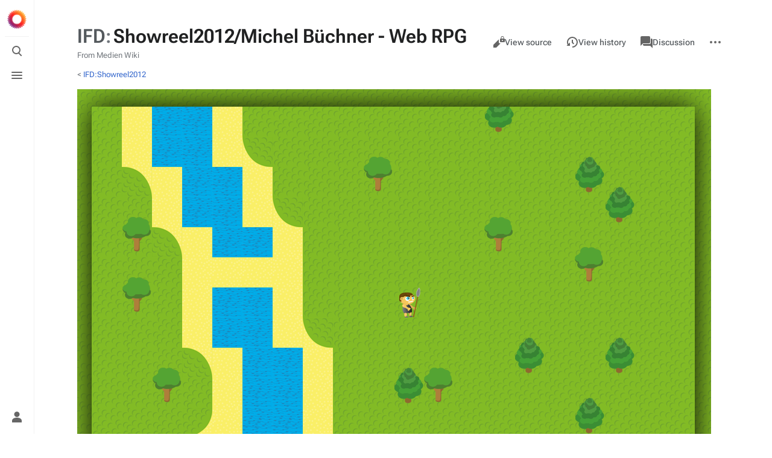

--- FILE ---
content_type: text/html; charset=UTF-8
request_url: https://www.uni-weimar.de/kunst-und-gestaltung/wiki/index.php?title=IFD:Showreel2012/Michel_B%C3%BCchner_-_Web_RPG&mobileaction=toggle_view_mobile
body_size: 6340
content:
<!DOCTYPE html>
<html class="client-nojs skin-citizen-auto" lang="en" dir="ltr">
<head>
<meta charset="UTF-8"/>
<title>IFD:Showreel2012/Michel Büchner - Web RPG - Medien Wiki</title>
<script>document.documentElement.className="client-js skin-citizen-auto";RLCONF={"wgBreakFrames":false,"wgSeparatorTransformTable":["",""],"wgDigitTransformTable":["",""],"wgDefaultDateFormat":"dmy","wgMonthNames":["","January","February","March","April","May","June","July","August","September","October","November","December"],"wgRequestId":"f44485529b36eeb79486ab98","wgCSPNonce":false,"wgCanonicalNamespace":"IFD","wgCanonicalSpecialPageName":false,"wgNamespaceNumber":102,"wgPageName":"IFD:Showreel2012/Michel_Büchner_-_Web_RPG","wgTitle":"Showreel2012/Michel Büchner - Web RPG","wgCurRevisionId":43209,"wgRevisionId":43209,"wgArticleId":10323,"wgIsArticle":true,"wgIsRedirect":false,"wgAction":"view","wgUserName":null,"wgUserGroups":["*"],"wgPageContentLanguage":"en","wgPageContentModel":"wikitext","wgRelevantPageName":"IFD:Showreel2012/Michel_Büchner_-_Web_RPG","wgRelevantArticleId":10323,"wgIsProbablyEditable":false,"wgRelevantPageIsProbablyEditable":false,"wgRestrictionEdit":[],
"wgRestrictionMove":[],"wgVisualEditor":{"pageLanguageCode":"en","pageLanguageDir":"ltr","pageVariantFallbacks":"en"},"wgMFMode":"stable","wgMFAmc":false,"wgMFAmcOutreachActive":false,"wgMFAmcOutreachUserEligible":false,"wgMFLazyLoadImages":true,"wgMFDisplayWikibaseDescriptions":{"search":false,"nearby":false,"watchlist":false,"tagline":false},"wgMFIsPageContentModelEditable":true,"wgMediaViewerOnClick":true,"wgMediaViewerEnabledByDefault":true,"wgEditSubmitButtonLabelPublish":false};RLSTATE={"site.styles":"ready","user.styles":"ready","user":"ready","user.options":"loading","skins.citizen.styles":"ready","skins.citizen.icons":"ready","skins.citizen.icons.wmui":"ready","mobile.init.styles":"ready","ext.embedVideo.styles":"ready"};RLPAGEMODULES=["site","mediawiki.page.ready","skins.citizen.scripts","mobile.init","ext.embedVideo.overlay"];</script>
<script>(RLQ=window.RLQ||[]).push(function(){mw.loader.implement("user.options@12s5i",function($,jQuery,require,module){mw.user.tokens.set({"patrolToken":"+\\","watchToken":"+\\","csrfToken":"+\\"});});});</script>
<link rel="stylesheet" href="/kunst-und-gestaltung/wiki/load.php?lang=en&amp;modules=ext.embedVideo.styles%7Cmobile.init.styles%7Cskins.citizen.icons%2Cstyles%7Cskins.citizen.icons.wmui&amp;only=styles&amp;skin=citizen"/>
<script async="" src="/kunst-und-gestaltung/wiki/load.php?lang=en&amp;modules=startup&amp;only=scripts&amp;raw=1&amp;skin=citizen&amp;target=mobile"></script>
<meta name="generator" content="MediaWiki 1.39.6"/>
<meta name="format-detection" content="telephone=no"/>
<meta name="theme-color" content="#131a21"/>
<meta name="theme-color" content="#eaecf0"/>
<meta name="viewport" content="width=device-width, initial-scale=1.0, user-scalable=yes, minimum-scale=0.25, maximum-scale=5.0"/>
<link rel="manifest" href="https://www.uni-weimar.de/kunst-und-gestaltung/wiki/api.php?action=webapp-manifest"/>
<link rel="manifest" href="/kunst-und-gestaltung/wiki/api.php?action=webapp-manifest"/>
<link rel="icon" href="/kunst-und-gestaltung/wiki/skins/Bauhaus/site/favicon_m.ico"/>
<link rel="search" type="application/opensearchdescription+xml" href="/kunst-und-gestaltung/wiki/opensearch_desc.php" title="Medien Wiki (en)"/>
<link rel="EditURI" type="application/rsd+xml" href="https://www.uni-weimar.de/kunst-und-gestaltung/wiki/api.php?action=rsd"/>
<script>window.applyPref=()=>{const a="skin-citizen-",b="skin-citizen-theme",c=a=>window.localStorage.getItem(a),d=c("skin-citizen-theme"),e=()=>{const d={fontsize:"font-size",pagewidth:"--width-layout",lineheight:"--line-height"},e=()=>["auto","dark","light"].map(b=>a+b),f=a=>{let b=document.getElementById("citizen-style");null===b&&(b=document.createElement("style"),b.setAttribute("id","citizen-style"),document.head.appendChild(b)),b.textContent=`:root{${a}}`};try{const g=c(b);let h="";if(null!==g){const b=document.documentElement;b.classList.remove(...e(a)),b.classList.add(a+g)}for(const[b,e]of Object.entries(d)){const d=c(a+b);null!==d&&(h+=`${e}:${d};`)}h&&f(h)}catch(a){}};if("auto"===d){const a=window.matchMedia("(prefers-color-scheme: dark)"),c=a.matches?"dark":"light",d=(a,b)=>window.localStorage.setItem(a,b);d(b,c),e(),a.addEventListener("change",()=>{e()}),d(b,"auto")}else e()},(()=>{window.applyPref()})();</script>
</head>
<body class="mediawiki ltr sitedir-ltr mw-hide-empty-elt ns-102 ns-subject page-IFD_Showreel2012_Michel_Büchner_-_Web_RPG rootpage-IFD_Showreel2012 skin-citizen action-view skin--responsive mw-mf-amc-disabled mw-mf">
<header class="mw-header citizen-header">
	<div class="citizen-header__logo">
		<a href="/kunst-und-gestaltung/wiki/Main_Page" class="mw-logo citizen-header__button" title="Visit the main page">
			<img class="mw-logo-icon" src="/kunst-und-gestaltung/wiki/skins/common/images/wiki.png"alt="" aria-hidden="true" height="32" width="32">
		</a>
	</div>
		
<div class="citizen-search citizen-header__item citizen-menu-checkbox-container">
	<input
		type="checkbox" 
		id="citizen-search__checkbox" 
		class="citizen-menu-checkbox-checkbox"
		role="button"
		aria-labelledby="citizen-search__buttonCheckbox"
		aria-haspopup="true">
	<div class="citizen-search__button citizen-header__button">
		<div class="citizen-search__buttonIcon citizen-header__buttonIcon">
			<div></div>
			<div></div>
			<div></div>
		</div>
		<label
			id="citizen-search__buttonCheckbox" 
			class="citizen-menu-checkbox-button citizen-header__buttonCheckbox" 
			for="citizen-search__checkbox"
			title="Toggle search [/]"
			aria-hidden="true">
			<span>Toggle search</span>
		</label>
	</div>
	<div role="search" class="citizen-search-box citizen-search__card citizen-menu-checkbox-target">
		<span class="citizen-search__icon citizen-ui-icon mw-ui-icon-wikimedia-search"></span>
		<form action="/kunst-und-gestaltung/wiki/index.php" class="citizen-search__form" id="searchform" autocomplete="off">
			<input type="hidden" name="title" value="Special:Search">
			<label class="screen-reader-text" for="searchInput">Search</label>
			<input type="search" name="search" placeholder="Search Medien Wiki" aria-label="Search Medien Wiki" autocapitalize="sentences" title="Search Medien Wiki [f]" accesskey="f" id="searchInput"/>
		</form>
		<a
			class="citizen-search__random"
			href="/kunst-und-gestaltung/wiki/Special:Random"
			title="Random page">
			<span class="citizen-ui-icon mw-ui-icon-wikimedia-die"></span>
			<span class="screen-reader-text"></span>
		</a>
	</div>
</div>

	<div class="citizen-drawer citizen-header__item citizen-menu-checkbox-container">
		<input 
			type="checkbox" 
			id="citizen-drawer__checkbox" 
			class="citizen-menu-checkbox-checkbox"
			role="button"
			aria-labelledby="citizen-drawer__buttonCheckbox"
			aria-haspopup="true">
		<div class="citizen-drawer__button citizen-header__button">
		<div class="citizen-drawer__buttonIcon citizen-header__buttonIcon">
			<div></div>
			<div></div>
			<div></div>
		</div>
		<label
			id="citizen-drawer__buttonCheckbox"
			class="citizen-menu-checkbox-button citizen-header__buttonCheckbox"
			for="citizen-drawer__checkbox"
			title="Toggle menu"
			aria-hidden="true">
			<span>Toggle menu</span>
		</label>
	</div>	<aside id="citizen-drawer__card" class="citizen-drawer__card citizen-menu-checkbox-target">
			<header class="citizen-drawer__header">
				<a href="/kunst-und-gestaltung/wiki/Main_Page" class="mw-logo citizen-drawer__logo" title="Visit the main page">
				<img class="mw-logo-icon" src="/kunst-und-gestaltung/wiki/skins/common/images/wiki.png"alt="" aria-hidden="true" height="80" width="80" loading="lazy">
			</a>
						<div class="citizen-drawer__siteinfo">
					<div class="citizen-siteStats">
	<div class="citizen-siteStats__item" id="citizen-siteStats__item--articles" title="articles">
		<span class="citizen-ui-icon mw-ui-icon-article mw-ui-icon-wikimedia-article"></span>
		476
	</div>
	<div class="citizen-siteStats__item" id="citizen-siteStats__item--images" title="files">
		<span class="citizen-ui-icon mw-ui-icon-image mw-ui-icon-wikimedia-image"></span>
		31.5K
	</div>
	<div class="citizen-siteStats__item" id="citizen-siteStats__item--users" title="users">
		<span class="citizen-ui-icon mw-ui-icon-userAvatar mw-ui-icon-wikimedia-userAvatar"></span>
		19.7K
	</div>
	<div class="citizen-siteStats__item" id="citizen-siteStats__item--edits" title="edits">
		<span class="citizen-ui-icon mw-ui-icon-edit mw-ui-icon-wikimedia-edit"></span>
		139.1K
	</div>
</div>
					<div class="mw-logo-wordmark">Medien Wiki</div>
				</div>
			</header>
			<section class="citizen-drawer__menu">
				
<nav id="p-navigation" class="citizen-menu mw-portlet mw-portlet-navigation"  >
	<div class="citizen-menu__heading">
		Navigation
	</div>
	
	<ul><li id="n-mainpage-description" class="mw-list-item"><a href="/kunst-und-gestaltung/wiki/Main_Page" title="Visit the main page [z]" accesskey="z"><span class="citizen-ui-icon mw-ui-icon-home mw-ui-icon-wikimedia-home"></span> Main page</a></li><li id="n-recentchanges" class="mw-list-item"><a href="/kunst-und-gestaltung/wiki/Special:RecentChanges" title="A list of recent changes in the wiki [r]" accesskey="r"><span class="citizen-ui-icon mw-ui-icon-recentChanges mw-ui-icon-wikimedia-recentChanges"></span> Recent changes</a></li><li id="n-randompage" class="mw-list-item"><a href="/kunst-und-gestaltung/wiki/Special:Random" title="Load a random page [x]" accesskey="x"><span class="citizen-ui-icon mw-ui-icon-die mw-ui-icon-wikimedia-die"></span> Random page</a></li><li id="n-help-mediawiki" class="mw-list-item"><a href="https://www.mediawiki.org/wiki/Special:MyLanguage/Help:Contents">Help about MediaWiki</a></li><li id="t-specialpages" class="mw-list-item"><a href="/kunst-und-gestaltung/wiki/Special:SpecialPages" title="A list of all special pages [q]" accesskey="q"><span class="citizen-ui-icon mw-ui-icon-specialPages mw-ui-icon-wikimedia-specialPages"></span> Special pages</a></li><li id="t-upload" class="mw-list-item"><a href="/kunst-und-gestaltung/wiki/Special:Upload" title="Upload files [u]" accesskey="u"><span class="citizen-ui-icon mw-ui-icon-upload mw-ui-icon-wikimedia-upload"></span> Upload file</a></li></ul>
	
</nav>
				
			</section>
		</aside>
	</div>	<div class="citizen-header__inner">
		<div class="citizen-header__start"></div>
		<div class="citizen-header__end">
			
<nav id="p-notifications" class="citizen-menu mw-portlet mw-portlet-notifications emptyPortlet"  >
	<div class="citizen-menu__heading">
		notifications
	</div>
	
	<ul></ul>
	
</nav>
			<div class="citizen-userMenu citizen-header__item citizen-menu-checkbox-container">
				<input 
					type="checkbox" 
					id="citizen-userMenu__checkbox" 
					class="citizen-menu-checkbox-checkbox"
					role="button"
					aria-labelledby="citizen-userMenu__buttonCheckbox"
					aria-haspopup="true">
				<label
					id="citizen-userMenu__buttonCheckbox" 
					class="citizen-menu-checkbox-button citizen-header__button" 
					for="citizen-userMenu__checkbox"
					title="Toggle personal menu"
					aria-hidden="true">
					<span class="citizen-ui-icon mw-ui-icon-wikimedia-userAvatar"></span>
					<span>Toggle personal menu</span>
				</label>
				<aside id="citizen-userMenu__card" class="citizen-userMenu__card citizen-menu-checkbox-target">
						<div class="citizen-userMenu__header">
<nav id="p-user-info" class="citizen-menu"  >
	
	<ul>	<li id="pt-anonuserpage" class="mw-list-item">
		<span title="The user page for the IP address you are editing as">Not logged in</span>
	</li></ul>
	
</nav></div>
					
<nav id="p-user-interface-preferences" class="citizen-menu mw-portlet mw-portlet-user-interface-preferences emptyPortlet"  >
	<div class="citizen-menu__heading">
		user-interface-preferences
	</div>
	
	<ul></ul>
	
</nav>
					
<nav id="p-personal" class="citizen-menu mw-portlet mw-portlet-personal"  title="User menu" >
	<div class="citizen-menu__heading">
		Personal tools
	</div>
	
	<ul><li id="pt-createaccount" class="mw-list-item"><a href="/kunst-und-gestaltung/wiki/index.php?title=Special:CreateAccount&amp;returnto=IFD%3AShowreel2012%2FMichel+B%C3%BCchner+-+Web+RPG&amp;returntoquery=mobileaction%3Dtoggle_view_mobile" title="You are encouraged to create an account and log in; however, it is not mandatory"><span class="citizen-ui-icon mw-ui-icon-userAdd mw-ui-icon-wikimedia-userAdd"></span> Create account</a></li><li id="pt-login" class="mw-list-item"><a href="/kunst-und-gestaltung/wiki/index.php?title=Special:UserLogin&amp;returnto=IFD%3AShowreel2012%2FMichel+B%C3%BCchner+-+Web+RPG&amp;returntoquery=mobileaction%3Dtoggle_view_mobile" title="You are encouraged to log in; however, it is not mandatory [o]" accesskey="o"><span class="citizen-ui-icon mw-ui-icon-logIn mw-ui-icon-wikimedia-logIn"></span> Log in</a></li></ul>
	
</nav>
				</aside>
			</div>		</div>
	</div>
</header>
<div class="citizen-page-container">
	<div id="siteNotice"></div>
	<main class="mw-body " id="content">
		<div class="citizen-body-container">
		<header class="mw-body-header">
			<div class="page-heading">
				<div class="firstHeading-container">
					<h1 id="firstHeading" class="firstHeading mw-first-heading"><span class="mw-page-title-namespace">IFD</span><span class="mw-page-title-separator">:</span><span class="mw-page-title-main">Showreel2012/Michel Büchner - Web RPG</span></h1>
					
			<div class="mw-indicators">
			</div>		</div>
				<div id="siteSub">From Medien Wiki</div>
				<a href="#top" class="citizen-jumptotop" title="Back to top [home]"></a>
			</div>
			<div class="page-actions">
		
			
<nav id="p-views" class="citizen-menu mw-portlet mw-portlet-views"  >
	<div class="citizen-menu__heading">
		Views
	</div>
	
	<ul><li id="ca-view" class="selected mw-list-item"><a href="/kunst-und-gestaltung/wiki/IFD:Showreel2012/Michel_B%C3%BCchner_-_Web_RPG"><span class="citizen-ui-icon mw-ui-icon-article mw-ui-icon-wikimedia-article"></span> Read</a></li><li id="ca-viewsource" class="mw-list-item"><a href="/kunst-und-gestaltung/wiki/index.php?title=IFD:Showreel2012/Michel_B%C3%BCchner_-_Web_RPG&amp;action=edit" title="This page is protected.&#10;You can view its source [e]" accesskey="e"><span class="citizen-ui-icon mw-ui-icon-editLock mw-ui-icon-wikimedia-editLock"></span> View source</a></li><li id="ca-history" class="mw-list-item"><a href="/kunst-und-gestaltung/wiki/index.php?title=IFD:Showreel2012/Michel_B%C3%BCchner_-_Web_RPG&amp;action=history" title="Past revisions of this page [h]" accesskey="h"><span class="citizen-ui-icon mw-ui-icon-history mw-ui-icon-wikimedia-history"></span> View history</a></li></ul>
	
</nav>
			
<nav id="p-associated-pages" class="citizen-menu mw-portlet mw-portlet-associated-pages"  >
	<div class="citizen-menu__heading">
		associated-pages
	</div>
	
	<ul><li id="ca-nstab-ifd" class="selected mw-list-item"><a href="/kunst-und-gestaltung/wiki/IFD:Showreel2012/Michel_B%C3%BCchner_-_Web_RPG">IFD</a></li><li id="ca-talk" class="new mw-list-item"><a href="/kunst-und-gestaltung/wiki/index.php?title=IFD_talk:Showreel2012/Michel_B%C3%BCchner_-_Web_RPG&amp;action=edit&amp;redlink=1" rel="discussion" title="Discussion about the content page (page does not exist) [t]" accesskey="t"><span class="citizen-ui-icon mw-ui-icon-speechBubbles mw-ui-icon-wikimedia-speechBubbles"></span> Discussion</a></li></ul>
	
</nav>
		<div class="page-actions-more page-actions__item citizen-menu-checkbox-container">
			<input 
				type="checkbox" 
				id="page-actions-more__checkbox" 
				class="citizen-menu-checkbox-checkbox"
				role="button"
				aria-labelledby="page-actions-more__buttonCheckbox"
				aria-haspopup="true">
			<label
				id="page-actions-more__buttonCheckbox" 
				class="citizen-menu-checkbox-button page-actions__button page-actions__button--icon" 
				for="page-actions-more__checkbox"
				title="More actions"
				aria-hidden="true">
				<span class="citizen-ui-icon mw-ui-icon-wikimedia-ellipsis"></span>
				<span>More actions</span>
			</label>
			<aside id="page-actions-more__card" class="page-actions__card citizen-menu-checkbox-target">
					
<nav id="p-cactions" class="citizen-menu mw-portlet mw-portlet-cactions emptyPortlet"  title="More options" >
	<div class="citizen-menu__heading">
		More
	</div>
	
	<ul></ul>
	
</nav>
				
<nav id="p-tb" class="citizen-menu mw-portlet mw-portlet-tb"  >
	<div class="citizen-menu__heading">
		Tools
	</div>
	
	<ul><li id="t-whatlinkshere" class="mw-list-item"><a href="/kunst-und-gestaltung/wiki/Special:WhatLinksHere/IFD:Showreel2012/Michel_B%C3%BCchner_-_Web_RPG" title="A list of all wiki pages that link here [j]" accesskey="j"><span class="citizen-ui-icon mw-ui-icon-articleRedirect mw-ui-icon-wikimedia-articleRedirect"></span> What links here</a></li><li id="t-recentchangeslinked" class="mw-list-item"><a href="/kunst-und-gestaltung/wiki/Special:RecentChangesLinked/IFD:Showreel2012/Michel_B%C3%BCchner_-_Web_RPG" rel="nofollow" title="Recent changes in pages linked from this page [k]" accesskey="k"><span class="citizen-ui-icon mw-ui-icon-recentChanges mw-ui-icon-wikimedia-recentChanges"></span> Related changes</a></li><li id="t-print" class="mw-list-item"><a href="javascript:print();" rel="alternate" title="Printable version of this page [p]" accesskey="p"><span class="citizen-ui-icon mw-ui-icon-printer mw-ui-icon-wikimedia-printer"></span> Printable version</a></li><li id="t-permalink" class="mw-list-item"><a href="/kunst-und-gestaltung/wiki/index.php?title=IFD:Showreel2012/Michel_B%C3%BCchner_-_Web_RPG&amp;oldid=43209" title="Permanent link to this revision of this page"><span class="citizen-ui-icon mw-ui-icon-link mw-ui-icon-wikimedia-link"></span> Permanent link</a></li><li id="t-info" class="mw-list-item"><a href="/kunst-und-gestaltung/wiki/index.php?title=IFD:Showreel2012/Michel_B%C3%BCchner_-_Web_RPG&amp;action=info" title="More information about this page"><span class="citizen-ui-icon mw-ui-icon-infoFilled mw-ui-icon-wikimedia-infoFilled"></span> Page information</a></li></ul>
	
</nav>
			</aside>
		</div>
	</div></header>
		<div id="citizen-body-header-sticky-sentinel"></div>
		<div id="bodyContent" class="citizen-body" aria-labelledby="firstHeading">
			<div id="contentSub"><span class="subpages">&lt; <a href="/kunst-und-gestaltung/wiki/IFD:Showreel2012" title="IFD:Showreel2012">IFD:Showreel2012</a></span></div>
			
			
			<div id="mw-content-text" class="mw-body-content mw-content-ltr" lang="en" dir="ltr"><script>function mfTempOpenSection(id){var block=document.getElementById("mf-section-"+id);block.className+=" open-block";block.previousSibling.className+=" open-block";}</script><div class="mw-parser-output"><section class="mf-section-0" id="mf-section-0"><p><a href="/kunst-und-gestaltung/wiki/File:Michel_b_rpg1.PNG" class="image"><img alt="Michel b rpg1.PNG" src="/kunst-und-gestaltung/wiki/images/Michel_b_rpg1.PNG" decoding="async" width="1051" height="660" data-file-width="1051" data-file-height="660"></a>
</p>
<!-- 
NewPP limit report
Cached time: 20260122132543
Cache expiry: 86400
Reduced expiry: false
Complications: []
CPU time usage: 0.005 seconds
Real time usage: 0.005 seconds
Preprocessor visited node count: 1/1000000
Post‐expand include size: 0/2097152 bytes
Template argument size: 0/2097152 bytes
Highest expansion depth: 1/100
Expensive parser function count: 0/100
Unstrip recursion depth: 0/20
Unstrip post‐expand size: 0/5000000 bytes
-->
<!--
Transclusion expansion time report (%,ms,calls,template)
100.00%    0.000      1 -total
-->

<!-- Saved in parser cache with key gestaltung_wiki-wki_:pcache:idhash:10323-0!canonical!responsiveimages=0 and timestamp 20260122132543 and revision id 43209.
 -->
</section></div>
<div class="printfooter" data-nosnippet="">Retrieved from "<a dir="ltr" href="https://www.uni-weimar.de/kunst-und-gestaltung/wiki/index.php?title=IFD:Showreel2012/Michel_Büchner_-_Web_RPG&amp;oldid=43209">https://www.uni-weimar.de/kunst-und-gestaltung/wiki/index.php?title=IFD:Showreel2012/Michel_Büchner_-_Web_RPG&amp;oldid=43209</a>"</div></div>
		</div>
		
		<footer class="mw-body-footer">
			<div id="catlinks" class="catlinks catlinks-allhidden" data-mw="interface"></div>
				<div class="page-info">
    <section id="footer-info-lastmod" class="page-info__item">
        <div class="page-info__label">Last modified</div>
        <div class="page-info__text"> This page was last edited on 12 July 2012, at 15:15.</div>
    </section>
</div>

		</footer>		</div>
	</main>
	
	 

<footer class="mw-footer citizen-footer" >
	<div class="citizen-footer__container">
		<section class="citizen-footer__content">
			<div class="citizen-footer__siteinfo">
				<div id="footer-sitetitle" class="mw-wiki-title"><div class="mw-logo-wordmark">Medien Wiki</div>
</div>
				<p id="footer-desc">Your open Wiki at Bauhaus-Universität Weimar</p>
			</div>
			<nav id="footer-places" >
	<ul>
		<li id="footer-places-about"><a href="/kunst-und-gestaltung/wiki/Media_Wiki:About">About Medien Wiki</a></li>
		<li id="footer-places-disclaimer"><a href="/kunst-und-gestaltung/wiki/Media_Wiki:General_disclaimer">Disclaimers</a></li>
		<li id="footer-places-desktop-toggle"><a id="mw-mf-display-toggle" href="https://www.uni-weimar.de/kunst-und-gestaltung/wiki/index.php?title=IFD:Showreel2012/Michel_B%C3%BCchner_-_Web_RPG&amp;mobileaction=toggle_view_desktop" data-event-name="switch_to_desktop">Desktop</a></li>
	</ul>
</nav>
		</section>
		<section class="citizen-footer__bottom">
			<div id="footer-tagline">Edit this text on <a href="/kunst-und-gestaltung/wiki/MediaWiki:Citizen-footer-tagline" title="MediaWiki:Citizen-footer-tagline">MediaWiki:Citizen-footer-tagline</a></div>
			<nav id="footer-icons" class="noprint">
	<ul>
		<li id="footer-poweredbyico"><a href="https://www.mediawiki.org/"><img src="/kunst-und-gestaltung/wiki/resources/assets/poweredby_mediawiki_88x31.png" alt="Powered by MediaWiki" srcset="/kunst-und-gestaltung/wiki/resources/assets/poweredby_mediawiki_132x47.png 1.5x, /kunst-und-gestaltung/wiki/resources/assets/poweredby_mediawiki_176x62.png 2x" width="88" height="31" loading="lazy"/></a></li>
	</ul>
</nav>
		</section>
	</div>
</footer>
</div>
<script>(RLQ=window.RLQ||[]).push(function(){mw.config.set({"wgPageParseReport":{"limitreport":{"cputime":"0.005","walltime":"0.005","ppvisitednodes":{"value":1,"limit":1000000},"postexpandincludesize":{"value":0,"limit":2097152},"templateargumentsize":{"value":0,"limit":2097152},"expansiondepth":{"value":1,"limit":100},"expensivefunctioncount":{"value":0,"limit":100},"unstrip-depth":{"value":0,"limit":20},"unstrip-size":{"value":0,"limit":5000000},"timingprofile":["100.00%    0.000      1 -total"]},"cachereport":{"timestamp":"20260122132543","ttl":86400,"transientcontent":false}}});});</script>
<script>(window.NORLQ=window.NORLQ||[]).push(function(){var ns,i,p,img;ns=document.getElementsByTagName('noscript');for(i=0;i<ns.length;i++){p=ns[i].nextSibling;if(p&&p.className&&p.className.indexOf('lazy-image-placeholder')>-1){img=document.createElement('img');img.setAttribute('src',p.getAttribute('data-src'));img.setAttribute('width',p.getAttribute('data-width'));img.setAttribute('height',p.getAttribute('data-height'));img.setAttribute('alt',p.getAttribute('data-alt'));p.parentNode.replaceChild(img,p);}}});</script>
<script>(RLQ=window.RLQ||[]).push(function(){mw.config.set({"wgBackendResponseTime":110});});</script>
</body>
</html>

--- FILE ---
content_type: text/javascript; charset=utf-8
request_url: https://www.uni-weimar.de/kunst-und-gestaltung/wiki/load.php?lang=en&modules=startup&only=scripts&raw=1&skin=citizen&target=mobile
body_size: 11079
content:
function isCompatible(ua){return!!((function(){'use strict';return!this&&Function.prototype.bind;}())&&'querySelector'in document&&'localStorage'in window&&!ua.match(/MSIE 10|NetFront|Opera Mini|S40OviBrowser|MeeGo|Android.+Glass|^Mozilla\/5\.0 .+ Gecko\/$|googleweblight|PLAYSTATION|PlayStation/));}if(!isCompatible(navigator.userAgent)){document.documentElement.className=document.documentElement.className.replace(/(^|\s)client-js(\s|$)/,'$1client-nojs$2');while(window.NORLQ&&NORLQ[0]){NORLQ.shift()();}NORLQ={push:function(fn){fn();}};RLQ={push:function(){}};}else{if(window.performance&&performance.mark){performance.mark('mwStartup');}(function(){'use strict';var con=window.console;function logError(topic,data){if(con.log){var e=data.exception;var msg=(e?'Exception':'Error')+' in '+data.source+(data.module?' in module '+data.module:'')+(e?':':'.');con.log(msg);if(e&&con.warn){con.warn(e);}}}function Map(){this.values=Object.create(null);}Map.prototype={constructor:Map,get:function(
selection,fallback){if(arguments.length<2){fallback=null;}if(typeof selection==='string'){return selection in this.values?this.values[selection]:fallback;}var results;if(Array.isArray(selection)){results={};for(var i=0;i<selection.length;i++){if(typeof selection[i]==='string'){results[selection[i]]=selection[i]in this.values?this.values[selection[i]]:fallback;}}return results;}if(selection===undefined){results={};for(var key in this.values){results[key]=this.values[key];}return results;}return fallback;},set:function(selection,value){if(arguments.length>1){if(typeof selection==='string'){this.values[selection]=value;return true;}}else if(typeof selection==='object'){for(var key in selection){this.values[key]=selection[key];}return true;}return false;},exists:function(selection){return typeof selection==='string'&&selection in this.values;}};var log=function(){};log.warn=con.warn?Function.prototype.bind.call(con.warn,con):function(){};var mw={now:function(){var perf=window.performance;
var navStart=perf&&perf.timing&&perf.timing.navigationStart;mw.now=navStart&&perf.now?function(){return navStart+perf.now();}:Date.now;return mw.now();},trackQueue:[],track:function(topic,data){mw.trackQueue.push({topic:topic,data:data});},trackError:function(topic,data){mw.track(topic,data);logError(topic,data);},Map:Map,config:new Map(),messages:new Map(),templates:new Map(),log:log};window.mw=window.mediaWiki=mw;}());(function(){'use strict';var StringSet,store,hasOwn=Object.hasOwnProperty;function defineFallbacks(){StringSet=window.Set||function(){var set=Object.create(null);return{add:function(value){set[value]=true;},has:function(value){return value in set;}};};}defineFallbacks();function fnv132(str){var hash=0x811C9DC5;for(var i=0;i<str.length;i++){hash+=(hash<<1)+(hash<<4)+(hash<<7)+(hash<<8)+(hash<<24);hash^=str.charCodeAt(i);}hash=(hash>>>0).toString(36).slice(0,5);while(hash.length<5){hash='0'+hash;}return hash;}var isES6Supported=typeof Promise==='function'&&Promise.
prototype.finally&&/./g.flags==='g'&&(function(){try{new Function('(a = 0) => a');return true;}catch(e){return false;}}());var registry=Object.create(null),sources=Object.create(null),handlingPendingRequests=false,pendingRequests=[],queue=[],jobs=[],willPropagate=false,errorModules=[],baseModules=["jquery","mediawiki.base"],marker=document.querySelector('meta[name="ResourceLoaderDynamicStyles"]'),lastCssBuffer,rAF=window.requestAnimationFrame||setTimeout;function addToHead(el,nextNode){if(nextNode&&nextNode.parentNode){nextNode.parentNode.insertBefore(el,nextNode);}else{document.head.appendChild(el);}}function newStyleTag(text,nextNode){var el=document.createElement('style');el.appendChild(document.createTextNode(text));addToHead(el,nextNode);return el;}function flushCssBuffer(cssBuffer){if(cssBuffer===lastCssBuffer){lastCssBuffer=null;}newStyleTag(cssBuffer.cssText,marker);for(var i=0;i<cssBuffer.callbacks.length;i++){cssBuffer.callbacks[i]();}}function addEmbeddedCSS(cssText,callback
){if(!lastCssBuffer||cssText.slice(0,7)==='@import'){lastCssBuffer={cssText:'',callbacks:[]};rAF(flushCssBuffer.bind(null,lastCssBuffer));}lastCssBuffer.cssText+='\n'+cssText;lastCssBuffer.callbacks.push(callback);}function getCombinedVersion(modules){var hashes=modules.reduce(function(result,module){return result+registry[module].version;},'');return fnv132(hashes);}function allReady(modules){for(var i=0;i<modules.length;i++){if(mw.loader.getState(modules[i])!=='ready'){return false;}}return true;}function allWithImplicitReady(module){return allReady(registry[module].dependencies)&&(baseModules.indexOf(module)!==-1||allReady(baseModules));}function anyFailed(modules){for(var i=0;i<modules.length;i++){var state=mw.loader.getState(modules[i]);if(state==='error'||state==='missing'){return modules[i];}}return false;}function doPropagation(){var didPropagate=true;var module;while(didPropagate){didPropagate=false;while(errorModules.length){var errorModule=errorModules.shift(),
baseModuleError=baseModules.indexOf(errorModule)!==-1;for(module in registry){if(registry[module].state!=='error'&&registry[module].state!=='missing'){if(baseModuleError&&baseModules.indexOf(module)===-1){registry[module].state='error';didPropagate=true;}else if(registry[module].dependencies.indexOf(errorModule)!==-1){registry[module].state='error';errorModules.push(module);didPropagate=true;}}}}for(module in registry){if(registry[module].state==='loaded'&&allWithImplicitReady(module)){execute(module);didPropagate=true;}}for(var i=0;i<jobs.length;i++){var job=jobs[i];var failed=anyFailed(job.dependencies);if(failed!==false||allReady(job.dependencies)){jobs.splice(i,1);i-=1;try{if(failed!==false&&job.error){job.error(new Error('Failed dependency: '+failed),job.dependencies);}else if(failed===false&&job.ready){job.ready();}}catch(e){mw.trackError('resourceloader.exception',{exception:e,source:'load-callback'});}didPropagate=true;}}}willPropagate=false;}function setAndPropagate(module,
state){registry[module].state=state;if(state==='ready'){store.add(module);}else if(state==='error'||state==='missing'){errorModules.push(module);}else if(state!=='loaded'){return;}if(willPropagate){return;}willPropagate=true;mw.requestIdleCallback(doPropagation,{timeout:1});}function sortDependencies(module,resolved,unresolved){if(!(module in registry)){throw new Error('Unknown module: '+module);}if(typeof registry[module].skip==='string'){var skip=(new Function(registry[module].skip)());registry[module].skip=!!skip;if(skip){registry[module].dependencies=[];setAndPropagate(module,'ready');return;}}if(!unresolved){unresolved=new StringSet();}var deps=registry[module].dependencies;unresolved.add(module);for(var i=0;i<deps.length;i++){if(resolved.indexOf(deps[i])===-1){if(unresolved.has(deps[i])){throw new Error('Circular reference detected: '+module+' -> '+deps[i]);}sortDependencies(deps[i],resolved,unresolved);}}resolved.push(module);}function resolve(modules){var resolved=baseModules.
slice();for(var i=0;i<modules.length;i++){sortDependencies(modules[i],resolved);}return resolved;}function resolveStubbornly(modules){var resolved=baseModules.slice();for(var i=0;i<modules.length;i++){var saved=resolved.slice();try{sortDependencies(modules[i],resolved);}catch(err){resolved=saved;mw.log.warn('Skipped unavailable module '+modules[i]);if(modules[i]in registry){mw.trackError('resourceloader.exception',{exception:err,source:'resolve'});}}}return resolved;}function resolveRelativePath(relativePath,basePath){var relParts=relativePath.match(/^((?:\.\.?\/)+)(.*)$/);if(!relParts){return null;}var baseDirParts=basePath.split('/');baseDirParts.pop();var prefixes=relParts[1].split('/');prefixes.pop();var prefix;while((prefix=prefixes.pop())!==undefined){if(prefix==='..'){baseDirParts.pop();}}return(baseDirParts.length?baseDirParts.join('/')+'/':'')+relParts[2];}function makeRequireFunction(moduleObj,basePath){return function require(moduleName){var fileName=resolveRelativePath(
moduleName,basePath);if(fileName===null){return mw.loader.require(moduleName);}if(hasOwn.call(moduleObj.packageExports,fileName)){return moduleObj.packageExports[fileName];}var scriptFiles=moduleObj.script.files;if(!hasOwn.call(scriptFiles,fileName)){throw new Error('Cannot require undefined file '+fileName);}var result,fileContent=scriptFiles[fileName];if(typeof fileContent==='function'){var moduleParam={exports:{}};fileContent(makeRequireFunction(moduleObj,fileName),moduleParam,moduleParam.exports);result=moduleParam.exports;}else{result=fileContent;}moduleObj.packageExports[fileName]=result;return result;};}function addScript(src,callback){var script=document.createElement('script');script.src=src;script.onload=script.onerror=function(){if(script.parentNode){script.parentNode.removeChild(script);}if(callback){callback();callback=null;}};document.head.appendChild(script);return script;}function queueModuleScript(src,moduleName,callback){pendingRequests.push(function(){if(moduleName
!=='jquery'){window.require=mw.loader.require;window.module=registry[moduleName].module;}addScript(src,function(){delete window.module;callback();if(pendingRequests[0]){pendingRequests.shift()();}else{handlingPendingRequests=false;}});});if(!handlingPendingRequests&&pendingRequests[0]){handlingPendingRequests=true;pendingRequests.shift()();}}function addLink(url,media,nextNode){var el=document.createElement('link');el.rel='stylesheet';if(media){el.media=media;}el.href=url;addToHead(el,nextNode);return el;}function domEval(code){var script=document.createElement('script');if(mw.config.get('wgCSPNonce')!==false){script.nonce=mw.config.get('wgCSPNonce');}script.text=code;document.head.appendChild(script);script.parentNode.removeChild(script);}function enqueue(dependencies,ready,error){if(allReady(dependencies)){if(ready){ready();}return;}var failed=anyFailed(dependencies);if(failed!==false){if(error){error(new Error('Dependency '+failed+' failed to load'),dependencies);}return;}if(ready||
error){jobs.push({dependencies:dependencies.filter(function(module){var state=registry[module].state;return state==='registered'||state==='loaded'||state==='loading'||state==='executing';}),ready:ready,error:error});}dependencies.forEach(function(module){if(registry[module].state==='registered'&&queue.indexOf(module)===-1){queue.push(module);}});mw.loader.work();}function execute(module){if(registry[module].state!=='loaded'){throw new Error('Module in state "'+registry[module].state+'" may not execute: '+module);}registry[module].state='executing';var runScript=function(){var script=registry[module].script;var markModuleReady=function(){setAndPropagate(module,'ready');};var nestedAddScript=function(arr,offset){if(offset>=arr.length){markModuleReady();return;}queueModuleScript(arr[offset],module,function(){nestedAddScript(arr,offset+1);});};try{if(Array.isArray(script)){nestedAddScript(script,0);}else if(typeof script==='function'){if(module==='jquery'){script();}else{script(window.$,
window.$,mw.loader.require,registry[module].module);}markModuleReady();}else if(typeof script==='object'&&script!==null){var mainScript=script.files[script.main];if(typeof mainScript!=='function'){throw new Error('Main file in module '+module+' must be a function');}mainScript(makeRequireFunction(registry[module],script.main),registry[module].module,registry[module].module.exports);markModuleReady();}else if(typeof script==='string'){domEval(script);markModuleReady();}else{markModuleReady();}}catch(e){setAndPropagate(module,'error');mw.trackError('resourceloader.exception',{exception:e,module:module,source:'module-execute'});}};if(registry[module].messages){mw.messages.set(registry[module].messages);}if(registry[module].templates){mw.templates.set(module,registry[module].templates);}var cssPending=0;var cssHandle=function(){cssPending++;return function(){cssPending--;if(cssPending===0){var runScriptCopy=runScript;runScript=undefined;runScriptCopy();}};};if(registry[module].style){for(
var key in registry[module].style){var value=registry[module].style[key];if(key==='css'){for(var i=0;i<value.length;i++){addEmbeddedCSS(value[i],cssHandle());}}else if(key==='url'){for(var media in value){var urls=value[media];for(var j=0;j<urls.length;j++){addLink(urls[j],media,marker);}}}}}if(module==='user'){var siteDeps;var siteDepErr;try{siteDeps=resolve(['site']);}catch(e){siteDepErr=e;runScript();}if(!siteDepErr){enqueue(siteDeps,runScript,runScript);}}else if(cssPending===0){runScript();}}function sortQuery(o){var sorted={};var list=[];for(var key in o){list.push(key);}list.sort();for(var i=0;i<list.length;i++){sorted[list[i]]=o[list[i]];}return sorted;}function buildModulesString(moduleMap){var str=[];var list=[];var p;function restore(suffix){return p+suffix;}for(var prefix in moduleMap){p=prefix===''?'':prefix+'.';str.push(p+moduleMap[prefix].join(','));list.push.apply(list,moduleMap[prefix].map(restore));}return{str:str.join('|'),list:list};}function makeQueryString(params)
{var str='';for(var key in params){str+=(str?'&':'')+encodeURIComponent(key)+'='+encodeURIComponent(params[key]);}return str;}function batchRequest(batch){if(!batch.length){return;}var sourceLoadScript,currReqBase,moduleMap;function doRequest(){var query=Object.create(currReqBase),packed=buildModulesString(moduleMap);query.modules=packed.str;query.version=getCombinedVersion(packed.list);query=sortQuery(query);addScript(sourceLoadScript+'?'+makeQueryString(query));}batch.sort();var reqBase={"lang":"en","skin":"citizen"};var splits=Object.create(null);for(var b=0;b<batch.length;b++){var bSource=registry[batch[b]].source;var bGroup=registry[batch[b]].group;if(!splits[bSource]){splits[bSource]=Object.create(null);}if(!splits[bSource][bGroup]){splits[bSource][bGroup]=[];}splits[bSource][bGroup].push(batch[b]);}for(var source in splits){sourceLoadScript=sources[source];for(var group in splits[source]){var modules=splits[source][group];currReqBase=Object.create(reqBase);if(group===0&&mw.
config.get('wgUserName')!==null){currReqBase.user=mw.config.get('wgUserName');}var currReqBaseLength=makeQueryString(currReqBase).length+23;var length=0;moduleMap=Object.create(null);for(var i=0;i<modules.length;i++){var lastDotIndex=modules[i].lastIndexOf('.'),prefix=modules[i].slice(0,Math.max(0,lastDotIndex)),suffix=modules[i].slice(lastDotIndex+1),bytesAdded=moduleMap[prefix]?suffix.length+3:modules[i].length+3;if(length&&length+currReqBaseLength+bytesAdded>mw.loader.maxQueryLength){doRequest();length=0;moduleMap=Object.create(null);}if(!moduleMap[prefix]){moduleMap[prefix]=[];}length+=bytesAdded;moduleMap[prefix].push(suffix);}doRequest();}}}function asyncEval(implementations,cb){if(!implementations.length){return;}mw.requestIdleCallback(function(){try{domEval(implementations.join(';'));}catch(err){cb(err);}});}function getModuleKey(module){return module in registry?(module+'@'+registry[module].version):null;}function splitModuleKey(key){var index=key.lastIndexOf('@');if(index===-
1||index===0){return{name:key,version:''};}return{name:key.slice(0,index),version:key.slice(index+1)};}function registerOne(module,version,dependencies,group,source,skip){if(module in registry){throw new Error('module already registered: '+module);}version=String(version||'');if(version.slice(-1)==='!'){if(!isES6Supported){return;}version=version.slice(0,-1);}registry[module]={module:{exports:{}},packageExports:{},version:version,dependencies:dependencies||[],group:typeof group==='undefined'?null:group,source:typeof source==='string'?source:'local',state:'registered',skip:typeof skip==='string'?skip:null};}mw.loader={moduleRegistry:registry,maxQueryLength:2000,addStyleTag:newStyleTag,addScriptTag:addScript,addLinkTag:addLink,enqueue:enqueue,resolve:resolve,work:function(){store.init();var q=queue.length,storedImplementations=[],storedNames=[],requestNames=[],batch=new StringSet();while(q--){var module=queue[q];if(mw.loader.getState(module)==='registered'&&!batch.has(module)){registry[
module].state='loading';batch.add(module);var implementation=store.get(module);if(implementation){storedImplementations.push(implementation);storedNames.push(module);}else{requestNames.push(module);}}}queue=[];asyncEval(storedImplementations,function(err){store.stats.failed++;store.clear();mw.trackError('resourceloader.exception',{exception:err,source:'store-eval'});var failed=storedNames.filter(function(name){return registry[name].state==='loading';});batchRequest(failed);});batchRequest(requestNames);},addSource:function(ids){for(var id in ids){if(id in sources){throw new Error('source already registered: '+id);}sources[id]=ids[id];}},register:function(modules){if(typeof modules!=='object'){registerOne.apply(null,arguments);return;}function resolveIndex(dep){return typeof dep==='number'?modules[dep][0]:dep;}for(var i=0;i<modules.length;i++){var deps=modules[i][2];if(deps){for(var j=0;j<deps.length;j++){deps[j]=resolveIndex(deps[j]);}}registerOne.apply(null,modules[i]);}},implement:
function(module,script,style,messages,templates){var split=splitModuleKey(module),name=split.name,version=split.version;if(!(name in registry)){mw.loader.register(name);}if(registry[name].script!==undefined){throw new Error('module already implemented: '+name);}if(version){registry[name].version=version;}registry[name].script=script||null;registry[name].style=style||null;registry[name].messages=messages||null;registry[name].templates=templates||null;if(registry[name].state!=='error'&&registry[name].state!=='missing'){setAndPropagate(name,'loaded');}},load:function(modules,type){if(typeof modules==='string'&&/^(https?:)?\/?\//.test(modules)){if(type==='text/css'){addLink(modules);}else if(type==='text/javascript'||type===undefined){addScript(modules);}else{throw new Error('Invalid type '+type);}}else{modules=typeof modules==='string'?[modules]:modules;enqueue(resolveStubbornly(modules));}},state:function(states){for(var module in states){if(!(module in registry)){mw.loader.register(
module);}setAndPropagate(module,states[module]);}},getState:function(module){return module in registry?registry[module].state:null;},require:function(moduleName){if(mw.loader.getState(moduleName)!=='ready'){throw new Error('Module "'+moduleName+'" is not loaded');}return registry[moduleName].module.exports;}};var hasPendingWrites=false;function flushWrites(){store.prune();while(store.queue.length){store.set(store.queue.shift());}try{localStorage.removeItem(store.key);var data=JSON.stringify(store);localStorage.setItem(store.key,data);}catch(e){mw.trackError('resourceloader.exception',{exception:e,source:'store-localstorage-update'});}hasPendingWrites=false;}mw.loader.store=store={enabled:null,items:{},queue:[],stats:{hits:0,misses:0,expired:0,failed:0},toJSON:function(){return{items:store.items,vary:store.vary,asOf:Math.ceil(Date.now()/1e7)};},key:"MediaWikiModuleStore:gestaltung_wiki",vary:"citizen:1:en",init:function(){if(this.enabled===null){this.enabled=false;if(true){this.load();}
else{this.clear();}}},load:function(){try{var raw=localStorage.getItem(this.key);this.enabled=true;var data=JSON.parse(raw);if(data&&data.vary===this.vary&&data.items&&Date.now()<(data.asOf*1e7)+259e7){this.items=data.items;}}catch(e){}},get:function(module){if(this.enabled){var key=getModuleKey(module);if(key in this.items){this.stats.hits++;return this.items[key];}this.stats.misses++;}return false;},add:function(module){if(this.enabled){this.queue.push(module);this.requestUpdate();}},set:function(module){var args,encodedScript,descriptor=registry[module],key=getModuleKey(module);if(key in this.items||!descriptor||descriptor.state!=='ready'||!descriptor.version||descriptor.group===1||descriptor.group===0||[descriptor.script,descriptor.style,descriptor.messages,descriptor.templates].indexOf(undefined)!==-1){return;}try{if(typeof descriptor.script==='function'){encodedScript=String(descriptor.script);}else if(typeof descriptor.script==='object'&&descriptor.script&&!Array.isArray(
descriptor.script)){encodedScript='{'+'main:'+JSON.stringify(descriptor.script.main)+','+'files:{'+Object.keys(descriptor.script.files).map(function(file){var value=descriptor.script.files[file];return JSON.stringify(file)+':'+(typeof value==='function'?value:JSON.stringify(value));}).join(',')+'}}';}else{encodedScript=JSON.stringify(descriptor.script);}args=[JSON.stringify(key),encodedScript,JSON.stringify(descriptor.style),JSON.stringify(descriptor.messages),JSON.stringify(descriptor.templates)];}catch(e){mw.trackError('resourceloader.exception',{exception:e,source:'store-localstorage-json'});return;}var src='mw.loader.implement('+args.join(',')+');';if(src.length>1e5){return;}this.items[key]=src;},prune:function(){for(var key in this.items){if(getModuleKey(splitModuleKey(key).name)!==key){this.stats.expired++;delete this.items[key];}}},clear:function(){this.items={};try{localStorage.removeItem(this.key);}catch(e){}},requestUpdate:function(){if(!hasPendingWrites){hasPendingWrites=
true;setTimeout(function(){mw.requestIdleCallback(flushWrites);},2000);}}};}());mw.requestIdleCallbackInternal=function(callback){setTimeout(function(){var start=mw.now();callback({didTimeout:false,timeRemaining:function(){return Math.max(0,50-(mw.now()-start));}});},1);};mw.requestIdleCallback=window.requestIdleCallback?window.requestIdleCallback.bind(window):mw.requestIdleCallbackInternal;(function(){var queue;mw.loader.addSource({"local":"/kunst-und-gestaltung/wiki/load.php"});mw.loader.register([["site","14k30",[1]],["site.styles","1t0xj",[],2],["user","1tdkc",[],0],["user.styles","18fec",[],0],["user.options","12s5i",[],1],["mediawiki.skinning.interface","1beez"],["jquery.makeCollapsible.styles","qx5d5"],["mediawiki.skinning.content.parsoid","1qb3x"],["jquery","p9z7x"],["es6-polyfills","1xwex",[],null,null,
"return Array.prototype.find\u0026\u0026Array.prototype.findIndex\u0026\u0026Array.prototype.includes\u0026\u0026typeof Promise==='function'\u0026\u0026Promise.prototype.finally;"],["web2017-polyfills","5cxhc",[9],null,null,"return'IntersectionObserver'in window\u0026\u0026typeof fetch==='function'\u0026\u0026typeof URL==='function'\u0026\u0026'toJSON'in URL.prototype;"],["mediawiki.base","gtowo",[8]],["jquery.client","1jnox"],["jquery.confirmable","1qc1o",[86]],["jquery.cookie","emj1l"],["jquery.highlightText","a2wnf",[67]],["jquery.i18n","1pu0k",[85]],["jquery.lengthLimit","k5zgm",[58]],["jquery.makeCollapsible","1863g",[6,67]],["jquery.spinner","1rx3f",[20]],["jquery.spinner.styles","1syu7"],["jquery.suggestions","1g6wh",[15]],["jquery.tablesorter","owtca",[23,87,67]],["jquery.tablesorter.styles","rwcx6"],["jquery.textSelection","m1do8",[12]],["jquery.throttle-debounce","1p2bq"],["jquery.ui","1mhvf"],["moment","x1k6h",[83,67]],["vue","zfi8r!"],["@vue/composition-api","scw0q!",[28]],
["vuex","1twvy!",[28]],["wvui","v4ef5!",[29]],["wvui-search","1nhzn!",[28]],["@wikimedia/codex","1irgd!",[28]],["@wikimedia/codex-search","1p7vn!",[28]],["mediawiki.template","bca94"],["mediawiki.template.mustache","199kg",[35]],["mediawiki.apipretty","19n2s"],["mediawiki.api","4z1te",[63,86]],["mediawiki.content.json","1knsz"],["mediawiki.confirmCloseWindow","1ewwa"],["mediawiki.diff","paqy5"],["mediawiki.diff.styles","860kg"],["mediawiki.feedback","dk4zz",[294,164]],["mediawiki.feedlink","1yq8n"],["mediawiki.ForeignApi","6vgsr",[46]],["mediawiki.ForeignApi.core","llzm2",[65,38,152]],["mediawiki.helplink","wjdrt"],["mediawiki.hlist","15zvc"],["mediawiki.htmlform","1icg3",[17,67]],["mediawiki.htmlform.ooui","1m5pb",[156]],["mediawiki.htmlform.styles","1lty7"],["mediawiki.htmlform.ooui.styles","1b122"],["mediawiki.icon","17xpk"],["mediawiki.inspect","88qa7",[58,67]],["mediawiki.notification","1l7wf",[67,73]],["mediawiki.notification.convertmessagebox","1kd6x",[55]],[
"mediawiki.notification.convertmessagebox.styles","19vc0"],["mediawiki.String","1vc9s"],["mediawiki.pager.styles","19htd"],["mediawiki.pulsatingdot","1i1zo"],["mediawiki.searchSuggest","14m0z",[21,38]],["mediawiki.storage","2gicm",[67]],["mediawiki.Title","1345o",[58,67]],["mediawiki.toc","1jhap",[70]],["mediawiki.Uri","5izs0",[67]],["mediawiki.user","1fogn",[38,70]],["mediawiki.util","1y0e2",[12,10]],["mediawiki.checkboxtoggle","159pl"],["mediawiki.checkboxtoggle.styles","1b0zv"],["mediawiki.cookie","1c8al",[14]],["mediawiki.experiments","dhcyy"],["mediawiki.editfont.styles","6fy0r"],["mediawiki.visibleTimeout","xcitq"],["mediawiki.action.edit","108tk",[24,75,38,72,132]],["mediawiki.action.edit.styles","oy8cq"],["mediawiki.action.history","cpbx3",[18]],["mediawiki.action.history.styles","1do1x"],["mediawiki.action.view.categoryPage.styles","acp5g"],["mediawiki.action.view.redirect","iqcjx"],["mediawiki.action.view.redirectPage","x5z6j"],["mediawiki.action.edit.editWarning","ihdqq",[24
,40,86]],["mediawiki.action.styles","g8x3w"],["mediawiki.language","1ysaw",[84]],["mediawiki.cldr","w8zqb",[85]],["mediawiki.libs.pluralruleparser","1kwne"],["mediawiki.jqueryMsg","wr683",[58,83,67,4]],["mediawiki.language.months","1iag2",[83]],["mediawiki.language.names","159lr",[83]],["mediawiki.language.specialCharacters","f8zox",[83]],["mediawiki.libs.jpegmeta","1h4oh"],["mediawiki.page.gallery.styles","o0e19"],["mediawiki.page.ready","1d5sk",[38]],["mediawiki.page.watch.ajax","1v9n1",[38]],["mediawiki.page.preview","8a65o",[18,24,38,41,42,156]],["mediawiki.rcfilters.filters.base.styles","ed4c3"],["mediawiki.rcfilters.filters.ui","i3o60",[18,65,66,127,165,172,174,175,176,178,179]],["mediawiki.interface.helpers.styles","cq4m1"],["mediawiki.special","h7v6m"],["mediawiki.special.apisandbox","1d8z7",[18,65,147,133,155]],["mediawiki.special.block","1n3h1",[49,130,146,137,147,144,172]],["mediawiki.misc-authed-ooui","1iw6h",[50,127,132]],["mediawiki.misc-authed-curate","1vp4k",[13,19,38]]
,["mediawiki.special.changeslist","94rhp"],["mediawiki.special.changeslist.watchlistexpiry","1tnj7",[98,175]],["mediawiki.special.changeslist.legend","mtpxp"],["mediawiki.special.changeslist.legend.js","qa88i",[18,70]],["mediawiki.special.contributions","1luqq",[18,86,130,155]],["mediawiki.special.import.styles.ooui","1hzv9"],["mediawiki.special.changecredentials","f9fqt"],["mediawiki.special.changeemail","10bxu"],["mediawiki.special.preferences.ooui","17q0e",[40,72,56,62,137,132]],["mediawiki.special.preferences.styles.ooui","1kxfa"],["mediawiki.special.revisionDelete","13kw3",[17]],["mediawiki.special.search","11pp3",[148]],["mediawiki.special.search.commonsInterwikiWidget","e3z5z",[65,38]],["mediawiki.special.search.interwikiwidget.styles","cxv8q"],["mediawiki.special.search.styles","uq5ch"],["mediawiki.special.userlogin.common.styles","ysjub"],["mediawiki.special.createaccount","mbk5h",[38]],["mediawiki.ui","14r51"],["mediawiki.ui.checkbox","7i0tt"],["mediawiki.ui.radio","qv51u"],[
"mediawiki.ui.anchor","2c5w8"],["mediawiki.ui.button","1pe5h"],["mediawiki.ui.input","1rvbj"],["mediawiki.ui.icon","11kwl"],["mediawiki.widgets","14xns",[38,128,159,169,170]],["mediawiki.widgets.styles","1x5du"],["mediawiki.widgets.AbandonEditDialog","1tcrg",[164]],["mediawiki.widgets.DateInputWidget","1axcu",[131,27,159,180]],["mediawiki.widgets.DateInputWidget.styles","ij90h"],["mediawiki.widgets.visibleLengthLimit","m325n",[17,156]],["mediawiki.widgets.datetime","11o93",[67,156,175,179,180]],["mediawiki.widgets.expiry","m5uji",[133,27,159]],["mediawiki.widgets.CheckMatrixWidget","k9si1",[156]],["mediawiki.widgets.CategoryMultiselectWidget","x4tey",[45,159]],["mediawiki.widgets.SelectWithInputWidget","yzuek",[138,159]],["mediawiki.widgets.SelectWithInputWidget.styles","vkr7h"],["mediawiki.widgets.SizeFilterWidget","1hmr4",[140,159]],["mediawiki.widgets.SizeFilterWidget.styles","ceybj"],["mediawiki.widgets.MediaSearch","13spi",[45,66,159]],["mediawiki.widgets.Table","p2qhh",[159]],[
"mediawiki.widgets.TagMultiselectWidget","1erse",[159]],["mediawiki.widgets.UserInputWidget","jsk5k",[38,159]],["mediawiki.widgets.UsersMultiselectWidget","1m6vb",[38,159]],["mediawiki.widgets.NamespacesMultiselectWidget","pwj2l",[159]],["mediawiki.widgets.TitlesMultiselectWidget","gt95w",[127]],["mediawiki.widgets.SearchInputWidget","z70j2",[61,127,175]],["mediawiki.widgets.SearchInputWidget.styles","9327p"],["mediawiki.watchstar.widgets","1gkq3",[155]],["mediawiki.deflate","1ci7b"],["oojs","ewqeo"],["mediawiki.router","1ugrh",[154]],["oojs-router","m96yy",[152]],["oojs-ui","1jh3r",[162,159,164]],["oojs-ui-core","oyf3b",[83,152,158,157,166]],["oojs-ui-core.styles","1oq57"],["oojs-ui-core.icons","13i7a"],["oojs-ui-widgets","df52t",[156,161]],["oojs-ui-widgets.styles","12mn2"],["oojs-ui-widgets.icons","e5wwh"],["oojs-ui-toolbars","nyipe",[156,163]],["oojs-ui-toolbars.icons","qwitm"],["oojs-ui-windows","1y0ek",[156,165]],["oojs-ui-windows.icons","13anu"],["oojs-ui.styles.indicators",
"1xd25"],["oojs-ui.styles.icons-accessibility","1c0k1"],["oojs-ui.styles.icons-alerts","1enyu"],["oojs-ui.styles.icons-content","oiubb"],["oojs-ui.styles.icons-editing-advanced","iix9e"],["oojs-ui.styles.icons-editing-citation","x98mb"],["oojs-ui.styles.icons-editing-core","12zvk"],["oojs-ui.styles.icons-editing-list","y1zko"],["oojs-ui.styles.icons-editing-styling","ehs08"],["oojs-ui.styles.icons-interactions","jaxlx"],["oojs-ui.styles.icons-layout","4vr1f"],["oojs-ui.styles.icons-location","ipydc"],["oojs-ui.styles.icons-media","3f6sf"],["oojs-ui.styles.icons-moderation","1uruq"],["oojs-ui.styles.icons-movement","s37w3"],["oojs-ui.styles.icons-user","1gid8"],["oojs-ui.styles.icons-wikimedia","oz5qx"],["ext.cite.styles","bqvty"],["ext.cite.style","6t36z"],["ext.cite.visualEditor.core","4m7e0",[228]],["ext.cite.visualEditor","t2cv4",[184,183,185,168,171,175]],["ext.categoryTree","1j302",[38]],["ext.categoryTree.styles","1d80w"],["socket.io","1g15q"],["dompurify","jdu0z"],[
"color-picker","jq79v"],["unicodejs","1r04c"],["papaparse","oiasq"],["rangefix","1ext9"],["spark-md5","9kzx3"],["ext.visualEditor.supportCheck","13rwp",[],3],["ext.visualEditor.sanitize","1m52e",[190,210],3],["ext.visualEditor.progressBarWidget","1ttfv",[],3],["ext.visualEditor.tempWikitextEditorWidget","k7mf7",[72,66],3],["ext.visualEditor.targetLoader","9n4ua",[209,207,24,65,62,66],3],["ext.visualEditor.mobileArticleTarget","ca2t6",[213,218],3],["ext.visualEditor.collabTarget","5yjhp",[211,217,72,127,175,176],3],["ext.visualEditor.collabTarget.mobile","lpgjj",[202,218,222],3],["ext.visualEditor.collabTarget.init","y6pwg",[196,127,155],3],["ext.visualEditor.collabTarget.init.styles","8xxz4"],["ext.visualEditor.ve","1l3o4",[],3],["ext.visualEditor.track","1ma8w",[206],3],["ext.visualEditor.core.utils","pwn7s",[207,155],3],["ext.visualEditor.core.utils.parsing","yk6md",[206],3],["ext.visualEditor.base","zc0r3",[208,209,192],3],["ext.visualEditor.mediawiki","1ss41",[210,200,22,291],3],[
"ext.visualEditor.mwsave","8jjjm",[221,17,19,41,42,175],3],["ext.visualEditor.articleTarget","1pfsm",[222,212,129],3],["ext.visualEditor.data","waywz",[211]],["ext.visualEditor.core","3o8ux",[197,196,12,193,194,195],3],["ext.visualEditor.commentAnnotation","oduq3",[215],3],["ext.visualEditor.rebase","cr1ih",[191,231,216,181,189],3],["ext.visualEditor.core.mobile","2fsxm",[215],3],["ext.visualEditor.welcome","2nhv1",[155],3],["ext.visualEditor.switching","1lemy",[38,155,167,170,172],3],["ext.visualEditor.mwcore","kz695",[232,211,220,219,97,60,7,127],3],["ext.visualEditor.mwextensions","1jh3r",[214,243,236,238,223,240,225,237,226,228],3],["ext.visualEditor.mwformatting","1u67s",[221],3],["ext.visualEditor.mwimage.core","13isj",[221],3],["ext.visualEditor.mwimage","448ir",[224,141,27,178,182],3],["ext.visualEditor.mwlink","1a44b",[221],3],["ext.visualEditor.mwmeta","op7wm",[226,80],3],["ext.visualEditor.mwtransclusion","bkc12",[221,144],3],["treeDiffer","1i331"],["diffMatchPatch","1rln1"]
,["ext.visualEditor.checkList","87j6z",[215],3],["ext.visualEditor.diffing","csi9i",[230,215,229],3],["ext.visualEditor.diffPage.init.styles","1u8sf"],["ext.visualEditor.diffLoader","1rup1",[200],3],["ext.visualEditor.diffPage.init","1j8gh",[234,155,167,170],3],["ext.visualEditor.language","1ww8u",[215,291,88],3],["ext.visualEditor.mwlanguage","n4aiz",[215],3],["ext.visualEditor.mwalienextension","erzjn",[221],3],["ext.visualEditor.mwwikitext","c42d1",[226,72],3],["ext.visualEditor.mwgallery","p8ih7",[221,91,141,178],3],["ext.visualEditor.mwsignature","7iust",[228],3],["ext.visualEditor.experimental","1jh3r",[],3],["ext.visualEditor.icons","1jh3r",[244,245,168,169,170,172,173,174,175,176,179,180,181,166],3],["ext.visualEditor.moduleIcons","qq8ly"],["ext.visualEditor.moduleIndicators","17l4e"],["ext.spamBlacklist.visualEditor","xlus7"],["ext.embedVideo.videolink","1us48!"],["ext.embedVideo.consent","epo9k!"],["ext.embedVideo.overlay","rcjda"],["ext.embedVideo.styles","k3gyg"],[
"ext.pygments","1b24n"],["ext.pygments.linenumbers","1ra7j",[67]],["ext.geshi.visualEditor","16uth",[221]],["mobile.pagelist.styles","1hzxz"],["mobile.pagesummary.styles","1an55"],["mobile.placeholder.images","fmst3"],["mobile.userpage.styles","wfpqh"],["mobile.startup.images","xz74v"],["mobile.init.styles","1ka88"],["mobile.init","1rzrt",[65,263]],["mobile.ooui.icons","182mf"],["mobile.user.icons","1722u"],["mobile.startup","54du9",[93,153,62,36,124,126,66,261,254,255,256,258]],["mobile.editor.overlay","dldqp",[40,72,55,125,129,265,263,262,155,172]],["mobile.editor.images","11w3e"],["mobile.talk.overlays","kpeqd",[123,264]],["mobile.mediaViewer","1c7mf",[263]],["mobile.languages.structured","798h3",[263]],["mobile.site","1jh3r",[0]],["mobile.site.styles","1jh3r",[1]],["mobile.special.styles","1ja7m"],["mobile.special.watchlist.scripts","hhkpc",[263]],["mobile.special.mobileoptions.styles","7fms6"],["mobile.special.mobileoptions.scripts","12rxl",[263]],["mobile.special.nearby.styles",
"stis8"],["mobile.special.userlogin.scripts","19ke0"],["mobile.special.nearby.scripts","15fmh",[65,275,263]],["mobile.special.history.styles","4zd02"],["mobile.special.pagefeed.styles","1veop"],["mobile.special.mobilediff.images","ilgto"],["mobile.special.mobilediff.styles","3zgvh"],["ext.confirmEdit.visualEditor","rlq1b",[293]],["skins.citizen.styles","95m7k"],["skins.citizen.styles.fonts.cjk","1ap2k"],["skins.citizen.scripts","66vm3",[92]],["skins.citizen.search","1l7xm",[36]],["skins.citizen.preferences","1n701",[36]],["skins.citizen.serviceWorker","1ir4g"],["skins.citizen.icons","ez4df"],["skins.citizen.icons.wmui","g2j07"],["jquery.uls.data","1b4w1"],["mobile.editor.ve","xxcoi",[201,264]],["ext.confirmEdit.CaptchaInputWidget","ffqyg",[156]],["mediawiki.messagePoster","13b1w",[45]]]);mw.config.set(window.RLCONF||{});mw.loader.state(window.RLSTATE||{});mw.loader.load(window.RLPAGEMODULES||[]);queue=window.RLQ||[];RLQ=[];RLQ.push=function(fn){if(typeof fn==='function'){fn();}else{RLQ
[RLQ.length]=fn;}};while(queue[0]){RLQ.push(queue.shift());}NORLQ={push:function(){}};}());}


--- FILE ---
content_type: text/javascript; charset=utf-8
request_url: https://www.uni-weimar.de/kunst-und-gestaltung/wiki/load.php?lang=en&modules=skins.citizen.preferences&skin=citizen&version=1864w
body_size: 3845
content:
mw.loader.implement("skins.citizen.preferences@1n701",{"main":"resources/skins.citizen.preferences/skins.citizen.preferences.js","files":{"resources/skins.citizen.preferences/skins.citizen.preferences.js":function(require,module,exports){const CLASS='citizen-pref',PREFIX_KEY='skin-citizen-';function setInputValue(key,value){const element=document.getElementById(CLASS+'-'+key+'__input');if(element){element.value=value;}}function setIndicator(key,value){const element=document.getElementById(CLASS+'-'+key+'__value');if(element){element.innerText=value;}}function convertForForm(pref){return{theme:pref.theme,fontsize:Number(pref.fontsize.slice(0,-1))/10-8,pagewidth:Number(pref.pagewidth.slice(0,-2))/120-6,lineheight:(pref.lineheight-1)*10};}function getPref(){const rootStyle=window.getComputedStyle(document.documentElement);const initFontSize=()=>{const getDefaultFontSize=()=>{const element=document.createElement('div');element.style.width='1rem';element.style.display='none';document.body.
append(element);const widthMatch=window.getComputedStyle(element).getPropertyValue('width').match(/\d+/);element.remove();if(!widthMatch||widthMatch.length<1){return null;}const result=Number(widthMatch[0]);return!isNaN(result)?result:null;};const browserFontSize=getDefaultFontSize()+'px',rootFontSize=rootStyle.getPropertyValue('font-size');return((browserFontSize===rootFontSize)?'100%':rootFontSize);};const pref={theme:localStorage.getItem(PREFIX_KEY+'theme'),fontsize:localStorage.getItem(PREFIX_KEY+'fontsize')||initFontSize(),pagewidth:localStorage.getItem(PREFIX_KEY+'pagewidth')||rootStyle.getPropertyValue('--width-layout'),lineheight:localStorage.getItem(PREFIX_KEY+'lineheight')||rootStyle.getPropertyValue('--line-height')};return pref;}function setPref(event){const formData=Object.fromEntries(new FormData(event.currentTarget)),currentPref=convertForForm(getPref()),newPref={theme:formData[CLASS+'-theme'],fontsize:Number(formData[CLASS+'-fontsize']),pagewidth:Number(formData[CLASS+
'-pagewidth']),lineheight:Number(formData[CLASS+'-lineheight'])};if(currentPref.theme!==newPref.theme){localStorage.setItem(PREFIX_KEY+'theme',newPref.theme);}else if(currentPref.fontsize!==newPref.fontsize){const formattedFontSize=(newPref.fontsize+8)*10+'%';localStorage.setItem(PREFIX_KEY+'fontsize',formattedFontSize);setIndicator('fontsize',formattedFontSize);}else if(currentPref.pagewidth!==newPref.pagewidth){let formattedPageWidth;if(newPref.pagewidth===10){formattedPageWidth='100vw';}else{formattedPageWidth=(newPref.pagewidth+6)*120+'px';}localStorage.setItem(PREFIX_KEY+'pagewidth',formattedPageWidth);setIndicator('pagewidth',formattedPageWidth);}else if(currentPref.lineheight!==newPref.lineheight){const formattedLineHeight=newPref.lineheight/10+1;localStorage.setItem(PREFIX_KEY+'lineheight',formattedLineHeight);setIndicator('lineheight',formattedLineHeight);}applyPref();}function resetPref(){const keys=['fontsize','pagewidth','lineheight'];if(document.getElementById(
'citizen-style')){document.getElementById('citizen-style').remove();}keys.forEach((key)=>{const keyName=PREFIX_KEY+key;if(localStorage.getItem(keyName)){localStorage.removeItem(keyName);}});const pref=getPref(),prefValue=convertForForm(pref);keys.forEach((key)=>{const keyName=PREFIX_KEY+key;localStorage.setItem(keyName,pref[key]);setIndicator(key,pref[key]);setInputValue(key,prefValue[key]);});applyPref();}function dismissOnClickOutside(event){const pref=document.getElementById(CLASS);if(event.target instanceof Node&&!pref.contains(event.target)){const panel=document.getElementById(CLASS+'-panel');if(panel.classList.contains(CLASS+'-panel--active')){togglePanel();}}}function dismissOnEscape(event){if(event.key!=='Escape'){return;}togglePanel();}function togglePanel(){const CLASS_PANEL_ACTIVE=CLASS+'-panel--active';const toggle=document.getElementById(CLASS+'-toggle'),panel=document.getElementById(CLASS+'-panel'),form=document.getElementById(CLASS+'-form'),resetButton=document.
getElementById(CLASS+'-resetbutton');if(!panel.classList.contains(CLASS_PANEL_ACTIVE)){panel.classList.add(CLASS_PANEL_ACTIVE);toggle.setAttribute('aria-expanded',true);form.addEventListener('input',setPref);resetButton.addEventListener('click',resetPref);window.addEventListener('click',dismissOnClickOutside);window.addEventListener('keydown',dismissOnEscape);}else{panel.classList.remove(CLASS_PANEL_ACTIVE);toggle.setAttribute('aria-expanded',false);form.removeEventListener('input',setPref);resetButton.removeEventListener('click',resetPref);window.removeEventListener('click',dismissOnClickOutside);window.removeEventListener('keydown',dismissOnEscape);}}function getMessages(){const keys=['preferences','prefs-citizen-theme-label','prefs-citizen-theme-option-auto','prefs-citizen-theme-option-light','prefs-citizen-theme-option-dark','prefs-citizen-fontsize-label','prefs-citizen-pagewidth-label','prefs-citizen-lineheight-label','prefs-citizen-resetbutton-label'],data={};keys.forEach((key)=>
{const templateKey='msg-'+key;data[templateKey]=mw.message(key).text();});return data;}function initPanel(event){const template=mw.template.get('skins.citizen.preferences','resources/skins.citizen.preferences/templates/preferences.mustache'),data=getMessages(),pref=getPref(),prefValue=convertForForm(pref),keys=['fontsize','pagewidth','lineheight'];const panel=template.render(data).get()[1];const currentTheme=prefValue.theme||require('./config.json').wgCitizenThemeDefault||'auto';event.currentTarget.parentNode.insertBefore(panel,event.currentTarget.nextSibling);document.getElementById(CLASS+'-theme__input__'+currentTheme).checked=true;keys.forEach((key)=>{setIndicator(key,pref[key]);setInputValue(key,prefValue[key]);});togglePanel();event.currentTarget.addEventListener('click',togglePanel);}function storageAvailable(type){let storage;try{storage=window[type];const x='__storage_test__';storage.setItem(x,x);storage.removeItem(x);return true;}catch(e){return e instanceof DOMException&&(e.
code===22||e.code===1014||e.name==='QuotaExceededError'||e.name==='NS_ERROR_DOM_QUOTA_REACHED')&&(storage&&storage.length!==0);}}function initPref(window){if(typeof Object.fromEntries!=='function'){return;}if(storageAvailable('localStorage')){if(typeof window.mw!=='undefined'){const headerTools=document.querySelector('.citizen-header__end'),container=document.createElement('div'),button=document.createElement('button'),icon=document.createElement('span');container.id=CLASS;container.classList.add(CLASS,'citizen-header__item');button.id=CLASS+'-toggle';button.classList.add(CLASS+'__button','citizen-header__button');button.setAttribute('title',mw.message('preferences').text());button.setAttribute('aria-label',mw.message('preferences').text());button.setAttribute('aria-controls',CLASS+'-panel');button.setAttribute('aria-expanded',false);icon.classList.add('citizen-ui-icon','mw-ui-icon-wikimedia-settings');button.prepend(icon);container.prepend(button);headerTools.prepend(container);button
.addEventListener('click',initPanel,{once:true});}}else{console.log('Preference module is disabled due to localStoarge being not avaliable.');}}initPref(window);},"resources/skins.citizen.preferences/config.json":{"wgCitizenThemeDefault":"auto"}}},{"css":[
".citizen-pref__button{padding:0;border:0;appearance:none;background:transparent;cursor:pointer}.citizen-pref__button[aria-expanded='true']{background-color:var(--background-color-primary--active)}.citizen-pref-item{display:grid;gap:0.25rem}.citizen-pref-item__label{display:flex;width:100%;justify-content:space-between}.citizen-pref-item__value{color:var(--color-base--emphasized);font-weight:var(--font-weight-medium)}.citizen-pref-theme-option{flex-grow:1;padding:0.5rem 1rem;border:2px solid var(--border-color-base);border-radius:var(--border-radius--medium);cursor:pointer;font-weight:var(--font-weight-medium);text-align:center;white-space:nowrap}.citizen-pref-theme-option:hover{border-color:var(--color-primary--hover);box-shadow:var(--box-shadow-card)}.citizen-pref-theme-option:active{border-color:var(--color-primary--active)}.citizen-pref__tickmarks{display:flex;justify-content:space-between;color:var(--color-base--subtle);font-size:0.8125rem}#citizen-pref-header{padding:1.25rem 1.25rem 0;color:var(--color-base--emphasized);font-size:1rem;font-weight:var(--font-weight-semibold)}#citizen-pref-panel{position:absolute;right:0;bottom:100%;left:0;overflow:auto;min-width:16rem;max-height:var(--header-card-maxheight);margin:var(--space-xs);contain:content;overscroll-behavior:contain;-webkit-user-select:none;user-select:none;border:1px solid var(--border-color-base);background-color:var(--color-surface-1);box-shadow:var(--box-shadow-dialog);border-radius:var(--border-radius--medium);opacity:0;pointer-events:none;transform:scale(0);transform-origin:bottom right;visibility:hidden;transition:transform 250ms cubic-bezier(0.215,0.61,0.355,1),opacity 250ms ease,visibility 0ms linear 250ms;will-change:transform,opacity,opacity}#citizen-pref-panel \u003E *{opacity:0}@media (min-width:720px){#citizen-pref-panel{left:unset}}@media (min-width:1000px){#citizen-pref-panel{right:unset;left:100%;bottom:0;opacity:0;pointer-events:none;transform:scale(0);transform-origin:bottom left;visibility:hidden}#citizen-pref-panel \u003E *{opacity:0}}#citizen-pref-panel.citizen-pref-panel--active{opacity:1;pointer-events:auto;transform:none;transition-delay:0ms;visibility:visible}#citizen-pref-panel.citizen-pref-panel--active \u003E *{opacity:1;transition:opacity 250ms ease;will-change:opacity}#citizen-pref-panel fieldset{padding:0 1.25rem;border:0;margin:0;appearance:none;font-size:0.875rem}#citizen-pref-panel \u003E *{opacity:0}#citizen-pref-form{display:grid;margin:1rem 0;gap:1.25rem}#citizen-pref-theme-option-light{background:hsl(0,0%,100%);color:#54595d}#citizen-pref-theme-option-dark{background:hsl(var(--color-primary__h) 20% 10%);color:hsl(var(--color-primary__h) 10% 75%)}#citizen-pref-theme fieldset{display:flex;width:100%;padding:0;margin-top:0.25rem;gap:0.5rem}#citizen-pref-theme input{display:none}#citizen-pref-theme input:checked + label{border-color:var(--color-primary)}#citizen-pref-resetbutton{width:100%;padding:0.625rem 1.25rem;border:0;border-radius:0 0 var(--border-radius--medium) var(--border-radius--medium);appearance:none;background:var(--color-destructive);color:#fff;cursor:pointer;font-family:inherit;font-size:0.875rem;font-weight:var(--font-weight-medium)}#citizen-pref-resetbutton:hover{background:var(--color-destructive--hover)}#citizen-pref-resetbutton:active{background:var(--color-destructive--active)}@media (hover:hover){.citizen-pref:hover .citizen-pref__button .citizen-ui-icon::before{transform:rotate3d(0,0,1,90deg)}}"
]},{"preferences":"Preferences","prefs-citizen-fontsize-label":"Font size","prefs-citizen-lineheight-label":"Line height","prefs-citizen-pagewidth-label":"Page width","prefs-citizen-resetbutton-label":"Reset to default","prefs-citizen-theme-label":"Theme","prefs-citizen-theme-option-auto":"Auto","prefs-citizen-theme-option-dark":"Dark","prefs-citizen-theme-option-light":"Light"},{"resources/skins.citizen.preferences/templates/preferences.mustache":
"{{!\n\tstring msg-preferences\n\tstring msg-theme-label\n\tstring msg-prefs-citizen-theme-option-auto\n\tstring msg-prefs-citizen-theme-option-light\n\tstring msg-prefs-citizen-theme-option-dark\n\tstring msg-prefs-citizen-fontsize-label\n\tstring msg-prefs-citizen-pagewidth-label\n\tstring msg-prefs-citizen-resetbutton-label\n}}\n\n\u003Caside id=\"citizen-pref-panel\" class=\"citizen-pref-panel\"\u003E\n\t\u003Cheader id=\"citizen-pref-header\"\u003E{{msg-preferences}}\u003C/header\u003E\n\t\u003Cform id=\"citizen-pref-form\"\u003E\n\t\t{{! Theme }}\n\t\t\u003Cfieldset class=\"citizen-pref-item\" id =\"citizen-pref-theme\"\u003E\n\t\t\t\u003Clabel for=\"citizen-pref-theme\" class=\"citizen-pref-item__label\"\u003E\n\t\t\t\t\u003Cspan class=\"citizen-pref-item__title\"\u003E{{msg-prefs-citizen-theme-label}}\u003C/span\u003E\n\t\t\t\u003C/label\u003E\n\t\t\t\u003Cfieldset\u003E\n\t\t\t\t\u003Cinput id=\"citizen-pref-theme__input__auto\" name=\"citizen-pref-theme\" type=\"radio\" value=\"auto\"\u003E\n\t\t\t\t\u003Clabel for=\"citizen-pref-theme__input__auto\" id=\"citizen-pref-theme-option-auto\" class=\"citizen-pref-theme-option\"\u003E{{msg-prefs-citizen-theme-option-auto}}\u003C/label\u003E\n\t\t\t\t\u003Cinput id=\"citizen-pref-theme__input__light\" name=\"citizen-pref-theme\" type=\"radio\" value=\"light\"\u003E\n\t\t\t\t\u003Clabel for=\"citizen-pref-theme__input__light\" id=\"citizen-pref-theme-option-light\" class=\"citizen-pref-theme-option\"\u003E{{msg-prefs-citizen-theme-option-light}}\u003C/label\u003E\n\t\t\t\t\u003Cinput id=\"citizen-pref-theme__input__dark\" name=\"citizen-pref-theme\" type=\"radio\" value=\"dark\"\u003E\n\t\t\t\t\u003Clabel for=\"citizen-pref-theme__input__dark\" id=\"citizen-pref-theme-option-dark\" class=\"citizen-pref-theme-option\"\u003E{{msg-prefs-citizen-theme-option-dark}}\u003C/label\u003E\n\t\t\t\u003C/fieldset\u003E\n\t\t\u003C/fieldset\u003E\n\t\t{{! Font size }}\n\t\t\u003Cfieldset class=\"citizen-pref-item\" id=\"citizen-pref-fontsize\"\u003E\n\t\t\t\u003Clabel for=\"citizen-pref-fontsize\" class=\"citizen-pref-item__label\"\u003E\n\t\t\t\t\u003Cspan class=\"citizen-pref-item__title\"\u003E{{msg-prefs-citizen-fontsize-label}}\u003C/span\u003E\n\t\t\t\t\u003Cspan class=\"citizen-pref-item__value\" id=\"citizen-pref-fontsize__value\"\u003E\u003C/span\u003E\n\t\t\t\u003C/label\u003E\n\t\t\t\u003Cinput id=\"citizen-pref-fontsize__input\" name=\"citizen-pref-fontsize\" type=\"range\" max=\"10\" list=\"citizen-pref-fontsize__tickmarks\"\u003E\n\t\t\t\u003Cdatalist id=\"citizen-pref-fontsize__tickmarks\" class=\"citizen-pref__tickmarks\"\u003E\n\t\t\t\t\u003Coption value=\"0\" label=\"80%\"\u003E\u003C/option\u003E\n\t\t\t\t\u003Coption value=\"1\"\u003E\u003C/option\u003E\n\t\t\t\t\u003Coption value=\"2\"\u003E\u003C/option\u003E\n\t\t\t\t\u003Coption value=\"3\"\u003E\u003C/option\u003E\n\t\t\t\t\u003Coption value=\"4\"\u003E\u003C/option\u003E\n\t\t\t\t\u003Coption value=\"5\"\u003E\u003C/option\u003E\n\t\t\t\t\u003Coption value=\"6\"\u003E\u003C/option\u003E\n\t\t\t\t\u003Coption value=\"7\"\u003E\u003C/option\u003E\n\t\t\t\t\u003Coption value=\"8\"\u003E\u003C/option\u003E\n\t\t\t\t\u003Coption value=\"9\"\u003E\u003C/option\u003E\n\t\t\t\t\u003Coption value=\"10\" label=\"180%\"\u003E\u003C/option\u003E\n\t\t\t\u003C/datalist\u003E\n\t\t\u003C/fieldset\u003E\n\t\t{{! Page width }}\n\t\t\u003Cfieldset class=\"citizen-pref-item\" id=\"citizen-pref-pagewidth\"\u003E\n\t\t\t\u003Clabel for=\"citizen-pref-pagewidth\" class=\"citizen-pref-item__label\"\u003E\n\t\t\t\t\u003Cspan class=\"citizen-pref-item__title\"\u003E{{msg-prefs-citizen-pagewidth-label}}\u003C/span\u003E\n\t\t\t\t\u003Cspan class=\"citizen-pref-item__value\" id=\"citizen-pref-pagewidth__value\"\u003E\u003C/span\u003E\n\t\t\t\u003C/label\u003E\n\t\t\t\u003Cinput id=\"citizen-pref-pagewidth__input\" name=\"citizen-pref-pagewidth\" type=\"range\" max=\"10\" list=\"citizen-pref-pagewidth__tickmarks\"\u003E\n\t\t\t\u003Cdatalist id=\"citizen-pref-pagewidth__tickmarks\" class=\"citizen-pref__tickmarks\"\u003E\n\t\t\t\t\u003Coption value=\"0\" label=\"720px\"\u003E\u003C/option\u003E\n\t\t\t\t\u003Coption value=\"1\"\u003E\u003C/option\u003E\n\t\t\t\t\u003Coption value=\"2\"\u003E\u003C/option\u003E\n\t\t\t\t\u003Coption value=\"3\"\u003E\u003C/option\u003E\n\t\t\t\t\u003Coption value=\"4\"\u003E\u003C/option\u003E\n\t\t\t\t\u003Coption value=\"5\"\u003E\u003C/option\u003E\n\t\t\t\t\u003Coption value=\"6\"\u003E\u003C/option\u003E\n\t\t\t\t\u003Coption value=\"7\"\u003E\u003C/option\u003E\n\t\t\t\t\u003Coption value=\"8\"\u003E\u003C/option\u003E\n\t\t\t\t\u003Coption value=\"9\"\u003E\u003C/option\u003E\n\t\t\t\t\u003Coption value=\"10\" label=\"∞\"\u003E\u003C/option\u003E\n\t\t\t\u003C/datalist\u003E\n\t\t\u003C/fieldset\u003E\n\t\t{{! Line height }}\n\t\t\u003Cfieldset class=\"citizen-pref-item\" id=\"citizen-pref-lineheight\"\u003E\n\t\t\t\u003Clabel for=\"citizen-pref-lineheight\" class=\"citizen-pref-item__label\"\u003E\n\t\t\t\t\u003Cspan class=\"citizen-pref-item__title\"\u003E{{msg-prefs-citizen-lineheight-label}}\u003C/span\u003E\n\t\t\t\t\u003Cspan class=\"citizen-pref-item__value\" id=\"citizen-pref-lineheight__value\"\u003E\u003C/span\u003E\n\t\t\t\u003C/label\u003E\n\t\t\t\u003Cinput id=\"citizen-pref-lineheight__input\" name=\"citizen-pref-lineheight\" type=\"range\" max=\"10\" list=\"citizen-pref-lineheight__tickmarks\"\u003E\n\t\t\t\u003Cdatalist id=\"citizen-pref-lineheight__tickmarks\" class=\"citizen-pref__tickmarks\"\u003E\n\t\t\t\t\u003Coption value=\"0\" label=\"1\"\u003E\u003C/option\u003E\n\t\t\t\t\u003Coption value=\"1\"\u003E\u003C/option\u003E\n\t\t\t\t\u003Coption value=\"2\"\u003E\u003C/option\u003E\n\t\t\t\t\u003Coption value=\"3\"\u003E\u003C/option\u003E\n\t\t\t\t\u003Coption value=\"4\"\u003E\u003C/option\u003E\n\t\t\t\t\u003Coption value=\"5\"\u003E\u003C/option\u003E\n\t\t\t\t\u003Coption value=\"6\"\u003E\u003C/option\u003E\n\t\t\t\t\u003Coption value=\"7\"\u003E\u003C/option\u003E\n\t\t\t\t\u003Coption value=\"8\"\u003E\u003C/option\u003E\n\t\t\t\t\u003Coption value=\"9\"\u003E\u003C/option\u003E\n\t\t\t\t\u003Coption value=\"10\" label=\"2\"\u003E\u003C/option\u003E\n\t\t\t\u003C/datalist\u003E\n\t\t\u003C/fieldset\u003E\n\t\u003C/form\u003E\n\t\u003Cbutton id=\"citizen-pref-resetbutton\"\u003E{{msg-prefs-citizen-resetbutton-label}}\u003C/button\u003E\n\u003C/aside\u003E"
});